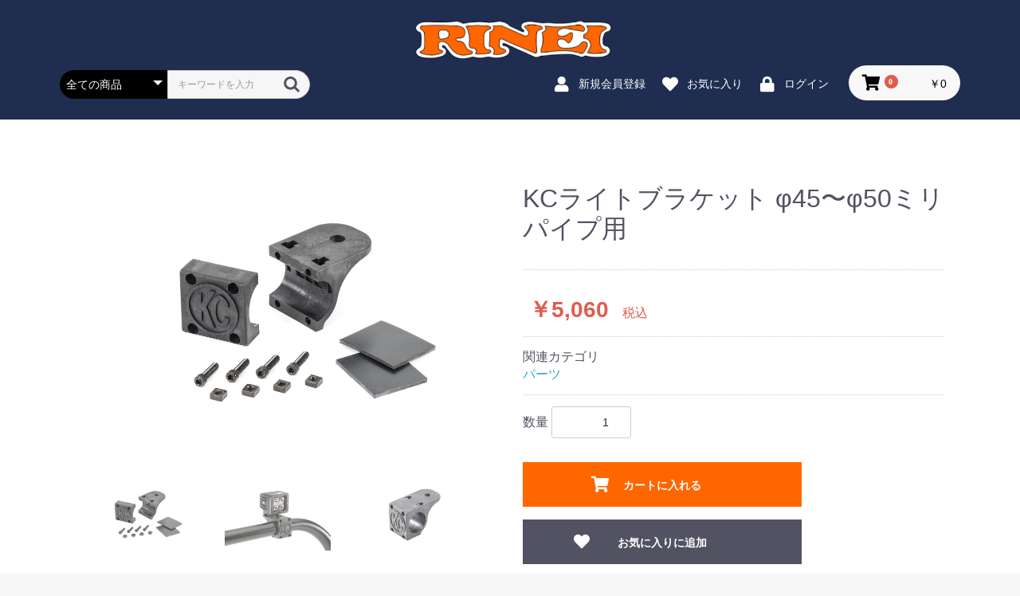

--- FILE ---
content_type: text/html; charset=UTF-8
request_url: https://rinei.co.jp/shop/products/detail/28
body_size: 7494
content:
<!doctype html>
<html lang="ja">
<head prefix="og: https://ogp.me/ns# fb: https://ogp.me/ns/fb# product: https://ogp.me/ns/product#">
    <meta charset="utf-8">
    <meta name="viewport" content="width=device-width, initial-scale=1, shrink-to-fit=no">
    <meta name="eccube-csrf-token" content="2813d817aa76fcb.TpMzEfbW01aChuK8SaAEG5LOX64VWBlGSMYCtmwKtvs.FKtmWpWxuAng67L5H9Zod8eFasZRbV8LJaFU4R5Ohokj4FohrLCyOOqwjQ">



<title>KCライトブラケット φ45〜φ50ミリパイプ用｜RINEI</title>


                            <meta property="og:title" content="KCライトブラケット φ45〜φ50ミリパイプ用" />
    <meta property="og:image" content="https://rinei.co.jp/shop/html/upload/save_image/0305080252_65e6531c3a41a.jpg" />
    <meta property="product:price:amount" content="5060"/>
    <meta property="product:price:currency" content="JPY"/>
    <meta property="product:product_link" content="https://rinei.co.jp/shop/products/detail/28"/>
    <meta property="product:retailer_title" content="RINEI"/>
    
<meta property="og:type" content="og:product"/>
<meta property="og:site_name" content="RINEI"/>
    <meta name="description" content="汎用品。KCHilites社製のランプブラケットでパイプ形状の物に固定ができる。材質はナイロン樹脂で、ライト取付部の穴径はφ約12.5ミリ。
※振動やブレが発生していると破損や脱落がおこります。必ずブレ止め等の対策をしてご使用下さい
※価格">
    <meta property="og:description" content="汎用品。KCHilites社製のランプブラケットでパイプ形状の物に固定ができる。材質はナイロン樹脂で、ライト取付部の穴径はφ約12.5ミリ。
※振動やブレが発生していると破損や脱落がおこります。必ずブレ止め等の対策をしてご使用下さい
※価格"/>
                <meta property="og:url" content="https://rinei.co.jp/shop/products/detail/28"/>
    <link rel="canonical" href="https://rinei.co.jp/shop/products/detail/28" />
    
                    <link rel="icon" href="/shop/html/user_data/assets/img/common/favicon.ico">
    <link rel="stylesheet" href="https://use.fontawesome.com/releases/v5.3.1/css/all.css" integrity="sha384-mzrmE5qonljUremFsqc01SB46JvROS7bZs3IO2EmfFsd15uHvIt+Y8vEf7N7fWAU" crossorigin="anonymous">
    <link rel="stylesheet" href="/shop/html/template/default/assets/css/style.css">
    <script src="/shop/html/bundle/front.bundle.js"></script>
        <style>

        .slick-slider {
            margin-bottom: 30px;
        }

        .slick-dots {
            position: absolute;
            bottom: -45px;
            display: block;
            width: 100%;
            padding: 0;
            list-style: none;
            text-align: center;
        }

        .slick-dots li {
            position: relative;
            display: inline-block;
            width: 20px;
            height: 20px;
            margin: 0 5px;
            padding: 0;

            cursor: pointer;
        }

        .slick-dots li button {
            font-size: 0;
            line-height: 0;
            display: block;
            width: 20px;
            height: 20px;
            padding: 5px;
            cursor: pointer;
            color: transparent;
            border: 0;
            outline: none;
            background: transparent;
        }

        .slick-dots li button:hover,
        .slick-dots li button:focus {
            outline: none;
        }

        .slick-dots li button:hover:before,
        .slick-dots li button:focus:before {
            opacity: 1;
        }

        .slick-dots li button:before {
            content: " ";
            line-height: 20px;
            position: absolute;
            top: 0;
            left: 0;
            width: 12px;
            height: 12px;
            text-align: center;
            opacity: .25;
            background-color: black;
            border-radius: 50%;

        }

        .slick-dots li.slick-active button:before {
            opacity: .75;
            background-color: black;
        }

        .slick-dots li button.thumbnail img {
            width: 0;
            height: 0;
        }

    </style>
    <script>
        $(function() {
            $.ajaxSetup({
                'headers': {
                    'ECCUBE-CSRF-TOKEN': $('meta[name="eccube-csrf-token"]').attr('content')
                }
            });
        });
    </script>
                    <link rel="stylesheet" href="/shop/html/user_data/assets/css/customize.css">
</head>
<body id="page_product_detail" class="product_page">


<div class="ec-layoutRole">
                <header class="ec-layoutRole__header">
                <!-- ▼ロゴ -->
            <div class="ec-headerRole">
    <div class="ec-headerRole__title">
        <div class="ec-headerTitle">
            <div class="ec-headerTitle__title">
                <h1>
                    <a href="https://rinei.co.jp/shop/">
                        <img src="/shop/html/user_data/logo.png" alt="RINEI">
                    </a>
                </h1>
            </div>
        </div>
    </div>
</div>
        <!-- ▲ロゴ -->
    <!-- ▼ヘッダー(商品検索・ログインナビ・カート) -->
            <div class="ec-headerNaviRole">
    <div class="ec-headerNaviRole__left">
        <div class="ec-headerNaviRole__search">
            
<div class="ec-headerSearch">
    <form method="get" class="searchform" action="/shop/products/list">
        <div class="ec-headerSearch__category">
            <div class="ec-select ec-select_search">
                            <select name="category_id" class="category_id"><option value="">全ての商品</option><option value="11">外装部品</option><option value="12">内装部品</option><option value="13">LED・電装</option><option value="14">パーツ</option></select>
    
            </div>
        </div>
        <div class="ec-headerSearch__keyword">
            <div class="ec-input">
                <input type="search" name="name" maxlength="50" class="search-name" placeholder="キーワードを入力" />
                <button class="ec-headerSearch__keywordBtn" type="submit">
                    <div class="ec-icon">
                        <img src="/shop/html/template/default/assets/icon/search-dark.svg" alt="">
                    </div>
                </button>
            </div>
        </div>
    </form>
</div>

        </div>
        <div class="ec-headerRole__navSP">
            
<div class="ec-headerNavSP">
    <i class="fas fa-bars"></i>
</div>
        </div>
    </div>
    <div class="ec-headerNaviRole__right">
        <div class="ec-headerNaviRole__nav">
            
<div class="ec-headerNav">
            <div class="ec-headerNav__item">
            <a href="https://rinei.co.jp/shop/entry">
                <i class="ec-headerNav__itemIcon fas fa-user fa-fw"></i>
                <span class="ec-headerNav__itemLink">新規会員登録</span>
            </a>
        </div>
                    <div class="ec-headerNav__item">
                <a href="https://rinei.co.jp/shop/mypage/favorite">
                    <i class="ec-headerNav__itemIcon fas fa-heart fa-fw"></i>
                    <span class="ec-headerNav__itemLink">お気に入り</span>
                </a>
            </div>
                <div class="ec-headerNav__item">
            <a href="https://rinei.co.jp/shop/mypage/login">
                <i class="ec-headerNav__itemIcon fas fa-lock fa-fw"></i>
                <span class="ec-headerNav__itemLink">ログイン</span>
            </a>
        </div>
    </div>
        </div>
        <div class="ec-headerRole__cart">
            <div class="ec-cartNaviWrap">
    <div class="ec-cartNavi">
        <i class="ec-cartNavi__icon fas fa-shopping-cart">
            <span class="ec-cartNavi__badge">0</span>
        </i>
        <div class="ec-cartNavi__label">
            <div class="ec-cartNavi__price">￥0</div>
        </div>
    </div>
            <div class="ec-cartNaviNull">
            <div class="ec-cartNaviNull__message">
                <p>現在カート内に商品はございません。</p>
            </div>
        </div>
    </div>

        </div>
    </div>
</div>
        <!-- ▲ヘッダー(商品検索・ログインナビ・カート) -->

        </header>
    
        
    <div class="ec-layoutRole__contents">
                
                
        <main class="ec-layoutRole__main">
                        
                            <div class="ec-productRole">
        <div class="ec-grid2">
            <div class="ec-grid2__cell">
                <div class="ec-sliderItemRole">

                    <div class="item_visual">
                                                    <div class="slide-item"><img src="/shop/html/upload/save_image/0305080252_65e6531c3a41a.jpg" alt="KCライトブラケット φ45〜φ50ミリパイプ用" width="550" height="550"></div>
                                                    <div class="slide-item"><img src="/shop/html/upload/save_image/0305080252_65e6531c46a8f.jpg" alt="" width="550" height="550" loading="lazy"></div>
                                                    <div class="slide-item"><img src="/shop/html/upload/save_image/0305080252_65e6531c7de6e.jpg" alt="" width="550" height="550" loading="lazy"></div>
                                            </div>
                    <div class="item_nav">
                                                    <div class="slideThumb" data-index="0"><img src="/shop/html/upload/save_image/0305080252_65e6531c3a41a.jpg" alt="" width="133" height="133" loading="lazy"></div>
                                                    <div class="slideThumb" data-index="1"><img src="/shop/html/upload/save_image/0305080252_65e6531c46a8f.jpg" alt="" width="133" height="133" loading="lazy"></div>
                                                    <div class="slideThumb" data-index="2"><img src="/shop/html/upload/save_image/0305080252_65e6531c7de6e.jpg" alt="" width="133" height="133" loading="lazy"></div>
                                            </div>
                </div>
            </div>
            <div class="ec-grid2__cell">
                <div class="ec-productRole__profile">
                                        <div class="ec-productRole__title">
                        <h2 class="ec-headingTitle">KCライトブラケット φ45〜φ50ミリパイプ用</h2>
                    </div>
                                        <ul class="ec-productRole__tags">
                                            </ul>
                                                                                                                            <div class="ec-productRole__price">
                                                    <div class="ec-price">
                                <span class="ec-price__price">￥5,060</span>
                                <span class="ec-price__tax">税込</span>
                            </div>
                                            </div>
                                                                                                        <div class="ec-productRole__category">
                            <div>関連カテゴリ</div>
                                                            <ul>
                                    <li>
                                                                                    <a href="https://rinei.co.jp/shop/products/list?category_id=14">パーツ</a>                                    </li>
                                </ul>
                                                    </div>
                                        <form action="https://rinei.co.jp/shop/products/add_cart/28" method="post" id="form1" name="form1">
                                                    <div class="ec-productRole__actions">
                                                                <div class="ec-numberInput"><span>数量</span>
                                    <input type="number" id="quantity" name="quantity" required="required" min="1" maxlength="9" class="form-control" value="1" />
                                    
                                </div>
                            </div>
                            <div class="ec-productRole__btn">
                                <button type="submit" class="ec-blockBtn--action add-cart">
                                    カートに入れる
                                </button>
                            </div>
                        
                        <input type="hidden" id="product_id" name="product_id" value="28" /><input type="hidden" id="ProductClass" name="ProductClass" value="37" /><input type="hidden" id="_token" name="_token" value="01ce14393ffca95143b997bd3.GOSkKOd-ciD3UnhEjutRUE0dk9PLQhrw11-i6YrChiY.UtbtRJM0IxKgHkE3vIYVA3ln8uaUGGDJshmQu7yMylNzi_Vx3xIRRpFqPQ" />
                    </form>
                    <div class="ec-modal">
                        <div class="ec-modal-overlay">
                            <div class="ec-modal-wrap">
                                <span class="ec-modal-close"><span class="ec-icon"><img src="/shop/html/template/default/assets/icon/cross-dark.svg" alt=""/></span></span>
                                <div id="ec-modal-header" class="text-center">カートに追加しました。</div>
                                <div class="ec-modal-box">
                                    <div class="ec-role">
                                        <span class="ec-inlineBtn--cancel">お買い物を続ける</span>
                                        <a href="https://rinei.co.jp/shop/cart" class="ec-inlineBtn--action">カートへ進む</a>
                                    </div>
                                </div>
                            </div>
                        </div>
                    </div>
                                            <form action="https://rinei.co.jp/shop/products/add_favorite/28" method="post">
                            <div class="ec-productRole__btn">
                                                                    <button type="submit" id="favorite" class="ec-blockBtn--cancel">
                                        お気に入りに追加
                                    </button>
                                                            </div>
                        </form>
                                        <div class="ec-productRole__description">汎用品。KCHilites社製のランプブラケットでパイプ形状の物に固定ができる。材質はナイロン樹脂で、ライト取付部の穴径はφ約12.5ミリ。<br />
※振動やブレが発生していると破損や脱落がおこります。必ずブレ止め等の対策をしてご使用下さい<br />
※価格は、1個の値段になります。画像のランプは含まれません。<br />
<br />
4600円税別（5,060円税込）
                    </div>
                </div>
            </div>
        </div>
            </div>

                                </main>

                    </div>

                <div class="ec-layoutRole__contentBottom">
                <!-- ▼クレジットカード取扱表記 -->
            <div class="ec-credit">
    <div class="ec-credit__inner">
        <div class="ec-secHeading">
            <span class="ec-secHeading__en">PAYMENT</span>
            <span class="ec-secHeading__line"></span>
            <span class="ec-secHeading__ja">お支払い方法</span>
        </div>
        <p class="ec-credit__text">以下のお支払い方法でご利用いただけます。</p>
        <div class="ec-credit__list">
            <p class="ec-credit__title">・クレジットカード</p>
            <p class="ec-credit__title">・銀行振込</p>
            <p class="ec-credit__title">・代金引換</p>
        </div>
        <div class="ec-credit__logo">
            <div class="visa-logo"><img src="/shop/html/user_data/visa.png"></div>
            <div class="master-logo"><img src="/shop/html/user_data/master.png"></div>
            <div class="jcb-logo"><img src="/shop/html/user_data/jcb.png"></div>
            <div class="amex-logo"><img src="/shop/html/user_data/amex.png"></div>
            <div class="diners-logo"><img src="/shop/html/user_data/diners.png"></div>
            <div class="discover-logo"><img src="/shop/html/user_data/discover.png"></div>
        </div>
    </div>
</div>
        <!-- ▲クレジットカード取扱表記 -->

        </div>
    
                <footer class="ec-layoutRole__footer">
                <!-- ▼フッター -->
            <div class="ec-footerRole">
    <div class="ec-footerRole__inner">
        <ul class="ec-footerNavi">
            <li class="ec-footerNavi__link">
                <a href="https://rinei.co.jp/shop/contact">お問い合わせ</a>
            </li>
            <li class="ec-footerNavi__link">
                <a href="https://rinei.co.jp/shop/help/privacy">プライバシーポリシー</a>
            </li>
            <li class="ec-footerNavi__link">
                <a href="https://rinei.co.jp/shop/help/tradelaw">特定商取引法に基づく表記</a>
            </li>
                                            </ul>
        <div class="ec-footerTitle">
            <div class="ec-footerTitle__logo">
                <a href="https://rinei.co.jp/shop/"><img src="/shop/html/user_data/logo.png" alt="RINEI"></a>
            </div>
            <div class="ec-footerTitle__copyright">copyright (c) RINEI all rights reserved.</div>
        </div>
    </div>
</div>
        <!-- ▲フッター -->

        </footer>
    </div><!-- ec-layoutRole -->

<div class="ec-overlayRole"></div>
<div class="ec-drawerRoleClose"><i class="fas fa-times"></i></div>
<div class="ec-drawerRole">
                    <!-- ▼カテゴリナビ(SP) -->
            


<div class="ec-headerCategoryArea">
    <div class="ec-headerCategoryArea__heading">
        <p>商品一覧</p>
    </div>
    <div class="ec-itemNav">
        <ul class="ec-itemNav__nav">
                            <li>
                            <a href="https://rinei.co.jp/shop/products/list?category_id=11">
        外装部品
    </a>
    
                </li>
                            <li>
                            <a href="https://rinei.co.jp/shop/products/list?category_id=12">
        内装部品
    </a>
    
                </li>
                            <li>
                            <a href="https://rinei.co.jp/shop/products/list?category_id=13">
        LED・電装
    </a>
    
                </li>
                            <li>
                            <a href="https://rinei.co.jp/shop/products/list?category_id=14">
        パーツ
    </a>
    
                </li>
                    </ul>
    </div>
</div>
        <!-- ▲カテゴリナビ(SP) -->
    <!-- ▼ログインナビ(SP) -->
            
<div class="ec-headerLinkArea">
    <div class="ec-headerLink__list">
        <a class="ec-headerLink__item" href="https://rinei.co.jp/shop/cart">
            <div class="ec-headerLink__icon">
                <i class="fas fa-shopping-cart fa-fw"></i>
            </div>
            <span>カートを見る</span>
        </a>
                    <a class="ec-headerLink__item" href="https://rinei.co.jp/shop/entry">
                <div class="ec-headerLink__icon">
                    <i class="fas fa-user fa-fw"></i>
                </div>
                <span>新規会員登録</span>
            </a>
                            <a class="ec-headerLink__item" href="https://rinei.co.jp/shop/mypage/favorite">
                    <div class="ec-headerLink__icon">
                        <i class="fas fa-heart fa-fw"></i>
                    </div>
                    <span>お気に入り</span>
                </a>
                        <a class="ec-headerLink__item" href="https://rinei.co.jp/shop/mypage/login">
                <div class="ec-headerLink__icon">
                    <i class="fas fa-lock fa-fw"></i>
                </div>
                <span>ログイン</span>
            </a>
                <a class="ec-headerLink__item" href="https://rinei.co.jp/shop/">
            <div class="ec-headerLink__icon">
                <i class="fas fa-home fa-fw"></i>
            </div>
            <span>ホームに戻る</span>
        </a>
    </div>
</div>
        <!-- ▲ログインナビ(SP) -->
    <!-- ▼商品検索 -->
            
<div class="ec-headerSearch">
    <form method="get" class="searchform" action="/shop/products/list">
        <div class="ec-headerSearch__category">
            <div class="ec-select ec-select_search">
                            <select name="category_id" class="category_id"><option value="">全ての商品</option><option value="11">外装部品</option><option value="12">内装部品</option><option value="13">LED・電装</option><option value="14">パーツ</option></select>
    
            </div>
        </div>
        <div class="ec-headerSearch__keyword">
            <div class="ec-input">
                <input type="search" name="name" maxlength="50" class="search-name" placeholder="キーワードを入力" />
                <button class="ec-headerSearch__keywordBtn" type="submit">
                    <div class="ec-icon">
                        <img src="/shop/html/template/default/assets/icon/search-dark.svg" alt="">
                    </div>
                </button>
            </div>
        </div>
    </form>
</div>

        <!-- ▲商品検索 -->

    </div>
<div class="ec-blockTopBtn pagetop">ページトップへ</div>
<script>
var eccube_lang = {
    'common.delete_confirm': "削除してもよろしいですか?",
    'front.product.out_of_stock': "ただいま品切れ中です。",
};
</script>
<script src="/shop/html/template/default/assets/js/function.js"></script>
<script src="/shop/html/template/default/assets/js/eccube.js"></script>
    <script>
        eccube.classCategories = {"__unselected":{"__unselected":{"name":"\u9078\u629e\u3057\u3066\u304f\u3060\u3055\u3044","product_class_id":""}},"__unselected2":{"#":{"classcategory_id2":"","name":"","stock_find":true,"price01":"","price02":"4,600","price01_inc_tax":"","price02_inc_tax":"5,060","price01_with_currency":"","price02_with_currency":"\uffe54,600","price01_inc_tax_with_currency":"","price02_inc_tax_with_currency":"\uffe55,060","product_class_id":"37","product_code":"","sale_type":"1"}}};

        // 規格2に選択肢を割り当てる。
        function fnSetClassCategories(form, classcat_id2_selected) {
            var $form = $(form);
            var product_id = $form.find('input[name=product_id]').val();
            var $sele1 = $form.find('select[name=classcategory_id1]');
            var $sele2 = $form.find('select[name=classcategory_id2]');
            eccube.setClassCategories($form, product_id, $sele1, $sele2, classcat_id2_selected);
        }

            </script>
    <script>
        $(function() {
            // bfcache無効化
            $(window).bind('pageshow', function(event) {
                if (event.originalEvent.persisted) {
                    location.reload(true);
                }
            });

            // Core Web Vital の Cumulative Layout Shift(CLS)対策のため
            // img タグに width, height が付与されている.
            // 630px 未満の画面サイズでは縦横比が壊れるための対策
            // see https://github.com/EC-CUBE/ec-cube/pull/5023
            $('.ec-grid2__cell').hide();
            var removeSize = function () {
                $('.slide-item').height('');
                $('.slide-item img')
                    .removeAttr('width')
                    .removeAttr('height')
                    .removeAttr('style');
            };
            var slickInitial = function(slick) {
                $('.ec-grid2__cell').fadeIn(1500);
                var baseHeight = $(slick.target).height();
                var baseWidth = $(slick.target).width();
                var rate = baseWidth / baseHeight;

                $('.slide-item').height(baseHeight * rate); // 余白を削除する
                // transform を使用することでCLSの影響を受けないようにする
                $('.slide-item img')
                    .css(
                        {
                            'transform-origin': 'top left',
                            'transform': 'scaleY(' + rate + ')',
                            'transition': 'transform .1s'
                        }
                    );
                // 正しいサイズに近くなったら属性を解除する
                setTimeout(removeSize, 500);
            };
            $('.item_visual').on('init', slickInitial);
            // リサイズ時は CLS の影響を受けないため属性を解除する
            $(window).resize(removeSize);
            $('.item_visual').slick({
                dots: false,
                arrows: false,
                responsive: [{
                    breakpoint: 768,
                    settings: {
                        dots: true
                    }
                }]
            });

            $('.slideThumb').on('click', function() {
                var index = $(this).attr('data-index');
                $('.item_visual').slick('slickGoTo', index, false);
            })
        });
    </script>
    <script>
        $(function() {
            $('.add-cart').on('click', function(event) {
                
                
                // 個数フォームのチェック
                if ($('#quantity').val() < 1) {
                    $('#quantity')[0].setCustomValidity('1以上で入力してください。');
                    return true;
                } else {
                    $('#quantity')[0].setCustomValidity('');
                }

                event.preventDefault();
                $form = $('#form1');
                $.ajax({
                    url: $form.attr('action'),
                    type: $form.attr('method'),
                    data: $form.serialize(),
                    dataType: 'json',
                    beforeSend: function(xhr, settings) {
                        // Buttonを無効にする
                        $('.add-cart').prop('disabled', true);
                    }
                }).done(function(data) {
                    // レスポンス内のメッセージをalertで表示
                    $.each(data.messages, function() {
                        $('#ec-modal-header').text(this);
                    });

                    $('.ec-modal').show()

                    // カートブロックを更新する
                    $.ajax({
                        url: "https://rinei.co.jp/shop/block/cart",
                        type: 'GET',
                        dataType: 'html'
                    }).done(function(html) {
                        $('.ec-headerRole__cart').html(html);
                    });
                }).fail(function(data) {
                    alert('カートへの追加に失敗しました。');
                }).always(function(data) {
                    // Buttonを有効にする
                    $('.add-cart').prop('disabled', false);
                });
            });
        });

        $('.ec-modal-wrap').on('click', function(e) {
            // モーダル内の処理は外側にバブリングさせない
            e.stopPropagation();
        });
        $('.ec-modal-overlay, .ec-modal, .ec-modal-close, .ec-inlineBtn--cancel').on('click', function() {
            $('.ec-modal').hide()
        });
    </script>
    <script type="application/ld+json">
    {
        "@context": "https://schema.org/",
        "@type": "Product",
        "name": "KCライトブラケット φ45〜φ50ミリパイプ用",
        "image": [
                            "https://rinei.co.jp/shop/html/upload/save_image/0305080252_65e6531c3a41a.jpg",
                            "https://rinei.co.jp/shop/html/upload/save_image/0305080252_65e6531c46a8f.jpg",
                            "https://rinei.co.jp/shop/html/upload/save_image/0305080252_65e6531c7de6e.jpg"
                    ],
        "description": "汎用品。KCHilites社製のランプブラケットでパイプ形状の物に固定ができる。材質はナイロン樹脂で、ライト取付部の穴径はφ約12.5ミリ。※振動やブレが発生していると破損や脱落がおこります。必ずブレ止め等の対策をしてご使用下さい※価格は、1個の値段になります。画像のランプは含まれません。4600円税別（5,060円税込）",
                "offers": {
            "@type": "Offer",
            "url": "https://rinei.co.jp/shop/products/detail/28",
            "priceCurrency": "JPY",
            "price": 5060,
            "availability": "InStock"
        }
    }
    </script>
                
<script>
    DeliveryPlusParams = {"28":{"__unselected":{"#":{"weight":"","size":""}},"__unselected2":{"#":{"weight":"5.00","size":"0.00"}}}};

    $(function() {
        // 規格1選択時
        $('select[name=classcategory_id1]')
        .change(function() {
            var $form = $(this).parents('form');
            var product_id = $form.find('input[name=product_id]').val();
            var $sele1 = $(this);

            eccube.checkStockWeightSize($form, product_id, $sele1.val() , '');
        });

        // 規格2選択時
        $('select[name=classcategory_id2]')
        .change(function() {
            var $form = $(this).parents('form');
            var product_id = $form.find('input[name=product_id]').val();
            var $sele1 = $form.find('select[name=classcategory_id1]');
            var $sele2 = $(this);
            eccube.checkStockWeightSize($form, product_id, $sele1.val(), $sele2.val());
        });
    });

    eccube.deliveryplus_weight_origin = [];
    eccube.deliveryplus_size_origin = [];
    eccube.checkStockWeightSize = function($form, product_id, classcat_id1, classcat_id2) {
        classcat_id2 = classcat_id2 ? classcat_id2 : '';
        var classcat3;

        classcat3 = DeliveryPlusParams[product_id][classcat_id1]['#' + classcat_id2];

        // 重さ
        var $deliveryplus_weight = $form.parent().find('#deliveryplus_weight_default').first();
        if (typeof this.deliveryplus_weight_origin[product_id] === 'undefined') {
            this.deliveryplus_weight_origin[product_id] = $deliveryplus_weight.text();
        }
        if (classcat3 && typeof classcat3.weight !== 'undefined' && String(classcat3.weight).length >= 1) {
            $deliveryplus_weight.text(classcat3.weight);
        } else {
            $deliveryplus_weight.text(this.deliveryplus_weight_origin[product_id]);
        }

        // サイズ
        var $deliveryplus_size = $form.parent().find('#deliveryplus_size_default').first();
        if (typeof this.deliveryplus_size_origin[product_id] === 'undefined') {
            this.deliveryplus_size_origin[product_id] = $deliveryplus_size.text();
        }
        if (classcat3 && typeof classcat3.size !== 'undefined' && String(classcat3.size).length >= 1) {
            $deliveryplus_size.text(classcat3.size);
        } else {
            $deliveryplus_size.text(this.deliveryplus_size_origin[product_id]);
        }
    };

</script>


    
    <script src="/shop/html/user_data/assets/js/customize.js"></script>
</body>
</html>


--- FILE ---
content_type: text/css
request_url: https://rinei.co.jp/shop/html/user_data/assets/css/customize.css
body_size: 2655
content:
/* カスタマイズ用CSS */
/* トップページ コンテンツ上部余白
***************************************************************/
/* .ec-layoutRole {
    padding-top: 98px !important;
}

@media only screen and (max-width: 767px) {
    .ec-layoutRole {
        padding-top: 78px !important;
    }
} */

/* 下層ページ コンテンツ上部余白
***************************************************************/
/* #page_product_detail .ec-layoutRole {
    padding-top: 150px !important;
}

@media only screen and (max-width: 767px) {
    #page_product_detail .ec-layoutRole {
        padding-top: 120px !important;
    }
} */

/* 商品詳細ページ ヘッダー下余白
***************************************************************/
#page_product_detail .ec-layoutRole__contents {
  padding-top: 80px;
}

#page_product_detail .ec-productRole__btn .ec-blockBtn--action.add-cart {
  position: relative;
}

#page_product_detail
  .ec-productRole__btn
  .ec-blockBtn--action.add-cart::before {
  font-family: "Font Awesome 5 Free";
  content: "\f07a";
  position: absolute;
  top: 50%;
  left: 85px;
  transform: translateY(-50%);
  -webkit-transform: translateY(-50%);
  font-size: 20px;
}

#page_product_detail .ec-productRole__btn .ec-blockBtn--cancel {
  position: relative;
}

#page_product_detail .ec-productRole__btn .ec-blockBtn--cancel::before {
  font-family: "Font Awesome 5 Free";
  content: "\f004";
  position: absolute;
  top: 50%;
  left: 85px;
  transform: translateY(-50%);
  -webkit-transform: translateY(-50%);
  font-size: 20px;
}

@media only screen and (max-width: 767px) {
  #page_product_detail
    .ec-productRole__btn
    .ec-blockBtn--action.add-cart::before {
    left: 15%;
  }

  #page_product_detail .ec-productRole__btn .ec-blockBtn--cancel::before {
    left: 15%;
  }
}

/* 全ページ コンテンツ下部余白
***************************************************************/
.ec-layoutRole .ec-layoutRole__main {
  padding-bottom: 80px;
}

@media only screen and (max-width: 767px) {
  .ec-layoutRole .ec-layoutRole__main {
    padding-bottom: 50px;
  }
}

/* ヘッダー
***************************************************************/
header.ec-layoutRole__header {
  /*position: fixed;*/
  /*top: 0;*/
  /*left: 0;*/
  /*right: 0;*/
  /*z-index: 999;*/
  /* display: flex; */
  /* align-items: center; */
  padding: 20px 2%;
  background-color: rgba(#1f2d50, 0.8);
  background-color: #1f2d50;
}

.ec-headerTitle .ec-headerTitle__title h1 {
  width: 100%;
  max-width: 260px;
  margin: 0 auto;
}

.ec-headerTitle .ec-headerTitle__title a {
  margin-bottom: 0;
}

@media only screen and (max-width: 767px) {
  .ec-headerTitle .ec-headerTitle__title h1 {
    max-width: 170px;
  }
}

.ec-headerRole {
  padding-top: 0 !important;
}

.ec-headerNaviRole {
  padding: 0 !important;
}

@media only screen and (max-width: 767px) {
  .ec-headerNaviRole .ec-headerNaviRole__right {
    display: none !important;
  }
}

.ec-headerNav {
  margin-right: 20px;
}

.ec-headerNav .ec-headerNav__itemIcon {
  color: #fff !important;
}

.ec-headerNav__itemLink {
  color: #fff !important;
}

.ec-headerNavSP {
  left: auto;
  right: 10px;
}

.ec-drawerRole {
  left: auto;
  right: 0;
  transform: translateX(300px);
}

.ec-drawerRoleClose {
  left: auto;
  right: 10px;
  transition-duration: 0.3s;
}

.ec-drawerRoleClose.is_active {
  transform: translateX(-265px);
}

/* コンテンツ
***************************************************************/
.ec-layoutRole .ec-layoutRole__contents {
  max-width: 100%;
}

/* スライダー
***************************************************************/
#page_homepage .ec-sliderRole {
  max-width: 100%;
  padding: 0;
}

.ec-sliderRole img {
  object-fit: cover;
  aspect-ratio: 1240/700;
  height: 70vh;
}

/* FVキャッチコピー
***************************************************************/
#page_homepage .slick-list.draggable {
  position: relative;
}

#page_homepage .slick-list.draggable::after {
  color: #fff;
  font-size: 62px;
  font-weight: 900;
  content: "RINEI ONLINE SHOP";
  letter-spacing: 0.1em;
  text-shadow: 0 0 2px #0e0e0e;
  display: block;
  position: absolute;
  top: 50%;
  left: 50%;
  transform: translateX(-50%) translateY(-50%);
  -webkit-transform: translateX(-50%) translateY(-50%);
}

#page_homepage .slick-slide {
  position: relative;
}

#page_homepage .slick-slide::after {
  content: "";
  display: block;
  position: absolute;
  top: 0;
  left: 0;
  right: 0;
  bottom: 0;
  width: 100%;
  height: 100%;
  background-color: rgb(31, 45, 80, 0.2);
  z-index: 10;
}

/* 新着商品
***************************************************************/
.ec-newsRole .ec-newsRole__news {
  border-color: #1f2d50 !important;
}

.ec-newItemRole .ec-newItemRole__list {
  display: grid !important;
  grid-template-columns: 1fr 1fr 1fr;
  column-gap: 30px;
  row-gap: 30px;
}

.ec-newItemRole .ec-newItemRole__listItem {
  width: 100% !important;
  margin: 0 !important;
  padding: 0 !important;
}

.ec-newItemRole .ec-newItemRole__listItem:not(:first-child) a {
  display: block;
  height: 100%;
}

.ec-role img {
  object-fit: cover;
  aspect-ratio: 250/187;
}

@media only screen and (max-width: 767px) {
  .ec-newItemRole .ec-newItemRole__list {
    display: block !important;
  }

  .ec-newItemRole .ec-newItemRole__listItem {
    margin-bottom: 30px !important;
  }

  .ec-newItemRole .ec-newItemRole__listItem:last-of-type {
    margin-bottom: 0 !important;
  }

  .ec-role img {
    object-fit: cover;
    aspect-ratio: 250/140;
  }
}

/* カテゴリ
***************************************************************/
.ec-categoryRole__listItem a {
  position: relative;
  display: block;
  width: 100%;
  height: 100%;
}

.ec-categoryRole__listItem a::after {
  content: "";
  display: block;
  position: absolute;
  top: 0;
  left: 0;
  right: 0;
  bottom: 0;
  width: 100%;
  height: 100%;
  background-color: rgb(31, 45, 80, 0.4);
  z-index: 10;
}

.ec-categoryRole__listItem a::before {
  content: "";
  display: block;
  position: absolute;
  top: 50%;
  left: 50%;
  transform: translateY(-50%) translateX(-50%);
  -webkit-transform: translateY(-50%) translateX(-50%);
  font-size: 18px;
  font-weight: bold;
  letter-spacing: 0.2em;
  color: #fff;
  z-index: 50;
}

.ec-categoryRole__listItem:first-of-type a::before {
  content: "外装部品";
}

.ec-categoryRole__listItem:nth-of-type(2) a::before {
  content: "内装部品";
}

.ec-categoryRole__listItem:nth-of-type(3) a::before {
  content: "LED・電装";
}

.ec-categoryRole__listItem:nth-of-type(4) a::before {
  content: "パーツ";
}

/* フッター
***************************************************************/
.ec-footerRole {
  margin-top: 0 !important;
  background-color: #1f2d50 !important;
}

.ec-footerTitle__logo {
  width: 100%;
  max-width: 260px;
  margin: 0 auto;
}

.ec-footerTitle__logo img {
  width: 100%;
}

/* ボタン
***************************************************************/
.ec-blockBtn--action {
  border-color: #ff6600 !important;
  background-color: #ff6600 !important;
}

.ec-blockBtn--top {
  border-color: #ff6600 !important;
  background-color: #ff6600 !important;
}

.ec-inlineBtn--top {
  border-color: #ff6600 !important;
  background-color: #ff6600 !important;
}

/* 商品一覧ページ
***************************************************************/
.product_page .ec-shelfGrid .ec-shelfGrid__item {
  height: 440px;
}

.product_page .ec-shelfGrid a {
  height: 70%;
}

.product_page .ec-shelfGrid .ec-shelfGrid__item img {
  aspect-ratio: 248/165;
}

@media only screen and (max-width: 767px) {
  .product_page .ec-shelfGrid {
    display: block;
  }

  .product_page .ec-shelfGrid .ec-shelfGrid__item {
    width: 100%;
    height: auto;
  }

  .product_page .ec-shelfGrid a {
    height: auto;
    margin-bottom: 20px;
  }
}

/* 商品一覧検索結果
***************************************************************/
.product_page .ec-searchnavRole .ec-searchnavRole__counter .not-found-text {
  display: block;
    width: fit-content;
    margin: 0 auto;
}

.product_page .ec-searchnavRole .ec-searchnavRole__counter {
  width: 100%;
}

.product_page
  .ec-searchnavRole
  .ec-searchnavRole__counter
  .ec-blockBtn--cancel {
  margin-top: 20px;
}

.product_page .ec-searchnavRole .ec-blockBtn--cancel {
  border-color: #ff6600 !important;
  background-color: #ff6600 !important;
}

/* ログインページ
***************************************************************/
.mypage .ec-grid2 {
  display: block !important;
}

.mypage .ec-grid2 .ec-grid2__cell {
  width: 100%;
  margin-bottom: 20px;
}

.mypage  .ec-login .ec-login__link{
    margin: 5px 0 0 0;
}

/* 商品購入ページ
***************************************************************/
/*#page_shopping .ec-select.ec-select__delivery{*/
/*    display: none !important;*/
/*}*/

#page_product_list .ec-shelfGrid__item img{
    object-fit: contain;
}



#page_product_detail .ec-productRole__btn .ec-blockBtn--cancel::before{
  left: 63px !important;
}

@media only screen and (max-width: 767px) {
#page_product_detail .ec-productRole__btn .ec-blockBtn--cancel::before{
  left: 10% !important;
}
}

/* 商品購入ログインページ 20250326追記
***************************************************************/
#page_shopping_login .ec-pageHeader h1 {
    margin: 0 0 20px;
}

#page_shopping_login .ec-grid3 {
    display: flex;
    flex-direction: column-reverse;
    row-gap: 20px;
}

#page_shopping_login .ec-login {
    margin: 0;
}

@media only screen and (min-width: 768px) {
#page_shopping_login .ec-pageHeader h1 {
    margin: 10px 16px 48px;
}

#page_shopping_login .ec-grid3 {
    flex-direction: row-reverse;
}

#page_shopping_login .ec-grid3 .ec-grid3__cell {
    width: 50%;
}

#page_shopping_login .ec-grid3 .ec-grid3__cell2 {
    width: 50%;
}

#page_shopping_login .ec-grid2 {
    flex-direction: column;
}

#page_shopping_login .ec-grid2 .ec-grid2__cell {
    width: 100%;
}

#page_shopping_login .ec-login .ec-login__link {
    margin-left: 0;
}
}

/* クレジットカード取扱表記(ブロック) 20250326追記
***************************************************************/
.ec-credit {
    padding: 40px 0;
    background-color: #F3F4F4;
}

.ec-credit ol, .ec-credit ul {
    padding-left: 0;
}

.ec-credit__inner {
    margin: 0 auto;
    padding-left: 20px;
    padding-right: 20px;
    box-sizing: border-box;
    font-size: 16px;
    line-height: 1.4;
    color: #525263;
    -webkit-text-size-adjust: 100%;
    width: 100%;
    max-width: 1130px;
}

.ec-credit__text {
    margin-bottom: 20px;
}

.ec-credit__list {
    margin-bottom: 16px;
    display: flex;
    flex-wrap: wrap;
    column-gap: 20px;
    row-gap: 8px;
}

.ec-credit__title {
    font-weight: bold;
    font-size: 14px;
}

.ec-credit__logo {
    list-style: none;
    width: 100%;
    display: flex;
    align-items: center;
    column-gap: 8px;
}

.ec-credit__logo .visa-logo {
    width: 100%;
    max-width: 78px;
}

.ec-credit__logo .master-logo {
    width: 100%;
    max-width: 75px;
}

.ec-credit__logo .jcb-logo {
    width: 100%;
    max-width: 67px;
}

.ec-credit__logo .amex-logo {
    width: 100%;
    max-width: 54px;
}

.ec-credit__logo .diners-logo {
    width: 100%;
    max-width: 68px;
}

.ec-credit__logo .discover-logo {
    width: 100%;
    max-width: 75px;
}

.ec-credit__logo img {
    width: 100%;
}

@media only screen and (max-width: 500px) {
.ec-credit__logo {
    column-gap: 2.2%;
}

.ec-credit__logo .visa-logo {
    width: 16.5%;
}

.ec-credit__logo .master-logo {
    width: 15.7%;
}

.ec-credit__logo .jcb-logo {
    width: 13.8%;
}

.ec-credit__logo .amex-logo {
    width: 11.3%;
}

.ec-credit__logo .diners-logo {
    width: 14.4%;
}

.ec-credit__logo .discover-logo {
    width: 16.9%;
}
}

@media only screen and (min-width: 768px) {
.ec-credit {
    padding: 60px 0;
}

.ec-credit__list {
    column-gap: 40px;
}

.ec-credit__logo {
    padding-left: 10px;
    column-gap: 16px;
}

.ec-credit__logo .visa-logo {
    max-width: 86px;
}

.ec-credit__logo .master-logo {
    max-width: 83px;
}

.ec-credit__logo .jcb-logo {
    max-width: 74px;
}

.ec-credit__logo .amex-logo {
    max-width: 60px;
}

.ec-credit__logo .diners-logo {
    max-width: 75px;
}

.ec-credit__logo .discover-logo {
    max-width: 83px;
}
}